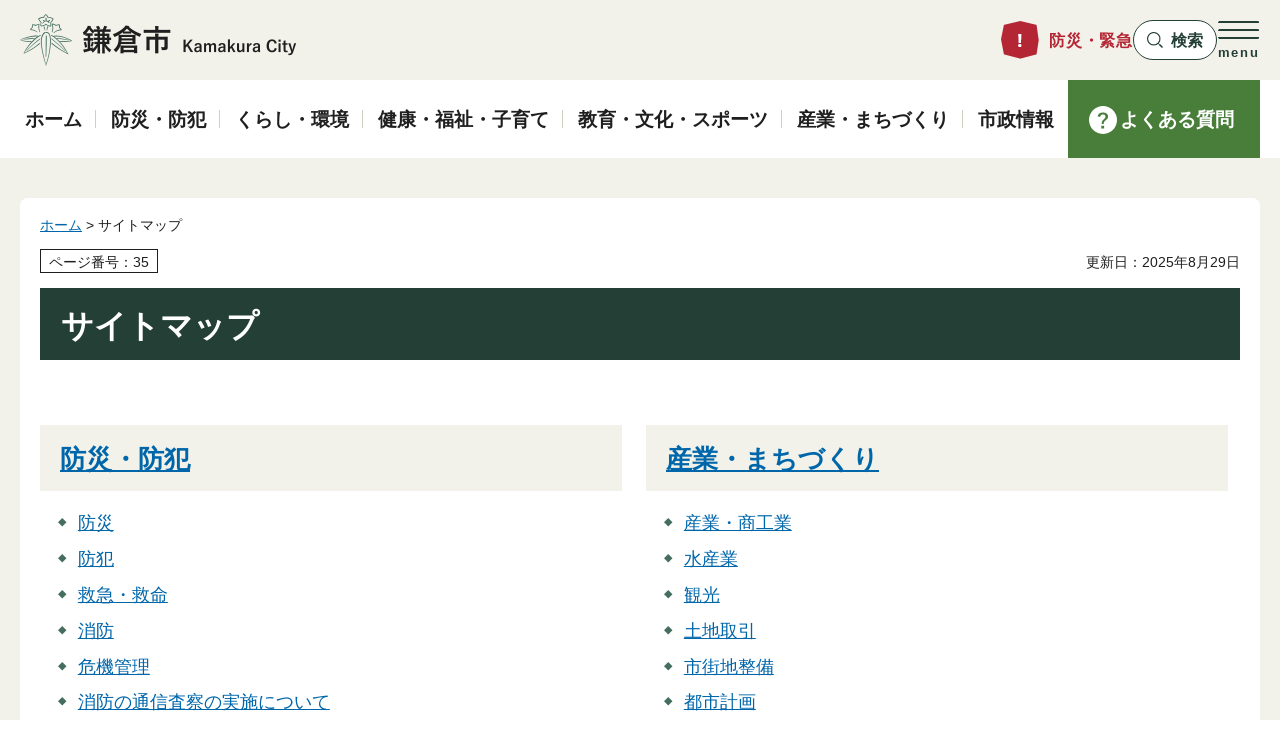

--- FILE ---
content_type: text/html
request_url: https://www.city.kamakura.kanagawa.jp/sitemap.html
body_size: 6266
content:
<?xml version="1.0" encoding="utf-8"?>
<!DOCTYPE html PUBLIC "-//W3C//DTD XHTML 1.0 Transitional//EN" "http://www.w3.org/TR/xhtml1/DTD/xhtml1-transitional.dtd">
<html xmlns="http://www.w3.org/1999/xhtml" lang="ja" xml:lang="ja">
<head>
<meta http-equiv="Content-Type" content="text/html; charset=utf-8" />
<meta http-equiv="Content-Style-Type" content="text/css" />
<meta http-equiv="Content-Script-Type" content="text/javascript" />

<title>鎌倉市／サイトマップ</title>

<meta property="og:title" content="サイトマップ" />
<meta property="og:type" content="article" />
<meta property="og:description" content="" />
<meta property="og:url" content="https://www.city.kamakura.kanagawa.jp/sitemap.html" />
<meta property="og:image" content="https://www.city.kamakura.kanagawa.jp/shared/site_rn/images/sns/logo.png" />
<meta property="og:site_name" content="鎌倉市" />
<meta property="og:locale" content="ja_JP" />
<meta name="page_id" content="35" />
<meta name="author" content="鎌倉市" />
<meta name="viewport" content="width=device-width, maximum-scale=3.0" />
<meta name="format-detection" content="telephone=no" />
<link href="/shared/site_rn/style/default.css" rel="stylesheet" type="text/css" media="all" />
<link href="/shared/site_rn/style/layout.css" rel="stylesheet" type="text/css" media="all" />
<link href="/shared/templates/free_rn/style/edit.css" rel="stylesheet" type="text/css" media="all" />
<link href="/shared/site_rn/style/tablet.css" rel="stylesheet" media="only screen and (min-width : 801px) and (max-width : 1240px)" type="text/css" class="mc_css" />
<link href="/shared/templates/free_rn/style/edit_tb.css" rel="stylesheet" media="only screen and (min-width : 801px) and (max-width : 1240px)" type="text/css" class="mc_css" />
<link href="/shared/site_rn/style/smartphone.css" rel="stylesheet" media="only screen and (max-width : 800px)" type="text/css" class="mc_css" />
<link href="/shared/templates/free_rn/style/edit_sp.css" rel="stylesheet" media="only screen and (max-width : 800px)" type="text/css" class="mc_css" />
<link href="/shared/site_rn/images/favicon/favicon.ico" rel="icon" />
<link href="/shared/site_rn/images/favicon/apple-touch-icon-precomposed.png" rel="apple-touch-icon-precomposed" />
<script type="text/javascript" src="/shared/site_rn/js/jquery.js"></script>
<script type="text/javascript" src="/shared/site_rn/js/setting.js"></script>
<script type="text/javascript" src="/shared/site_rn/js/readspeaker.js"></script>
<script type="text/javascript" src="/shared/site_rn/js/ga.js"></script>




</head>
<body class="format_free no_javascript">
<script type="text/javascript" src="/shared/site_rn/js/init.js"></script>
<div id="tmp_wrapper">
<noscript>
<p>このサイトではJavaScriptを使用したコンテンツ・機能を提供しています。JavaScriptを有効にするとご利用いただけます。</p>
</noscript>
<p><a href="#tmp_honbun" class="skip">本文へスキップします。</a></p>

<div id="tmp_header">
<div class="container">
<div class="header_inner">
<div id="tmp_hlogo">
<p><a href="/index.html"><span>鎌倉市</span></a></p>
</div>
<div id="tmp_hnavi_s">
<ul>
	<li id="tmp_hnavi_lmenu"><a href="/bousai-kinkyu.html"><span>防災・緊急</span></a></li>
	<li id="tmp_hnavi_mmenu"><a href="javascript:void(0)"><span>検索</span></a>
	<div id="tmp_sma_mmenu" class="wrap_sma_sch">
	<div class="container">
	<div class="search_filter_wrap">&nbsp;</div>
	<p class="close_btn"><a href="javascript:void(0);"><span>閉じる</span></a></p>
	</div>
	</div>
	</li>
	<li id="tmp_hnavi_rmenu"><a href="javascript:void(0)"><span lang="en">menu</span></a>
	<div id="tmp_sma_rmenu" class="wrap_sma_sch">
	<div class="container">
	<p lang="en" class="menu_ttl">Menu</p>
	<div class="sma_rmenu_cnt">
	<div class="rmenu_inner">
	<div class="memu_language">
	<p lang="en" class="menu_head">Language：</p>
	<olang>
	<ul class="language_list">
		<li><a href="https://www15.j-server.com/LUCKAMAKUR/ns/w3/jaen/https://www.city.kamakura.kanagawa.jp/sitemap.html" lang="en">English</a></li>
		<li><a href="https://www15.j-server.com/LUCKAMAKUR/ns/w3/jazh/https://www.city.kamakura.kanagawa.jp/sitemap.html" lang="zh-CN">简体中文</a></li>
		<li><a href="https://www15.j-server.com/LUCKAMAKUR/ns/w3/jako/https://www.city.kamakura.kanagawa.jp/sitemap.html" lang="ko">한글어</a></li>
		<li><a href="https://www.city.kamakura.kanagawa.jp/sitemap.html">日本語</a></li>
	</ul>
	</olang></div>
	<div id="tmp_means">
	<div class="memu_means_cnt">
	<div class="speaker_box">
	<p class="menu_head">音声読み上げ：</p>
	<p class="speaker_func"><a accesskey="L" href="//app-eas.readspeaker.com/cgi-bin/rsent?customerid=7874&amp;lang=ja_jp&amp;readid=tmp_contents,tmp_update&amp;url=" onclick="readpage(this.href, 'xp1'); return false;" rel="nofollow" class="rs_href">読み上げ</a></p>
	</div>
	<div id="tmp_color" class="setting_color changestyle_area">
	<p class="color_ttl">色合い：</p>
	<ul class="list_color">
		<li><a href="javascript:void(0);" id="tmp_color_black" title="黒地に黄色" class="changestyle">黒色</a></li>
		<li><a href="javascript:void(0);" id="tmp_color_yellow" title="黄色地に黒" class="changestyle">黄色</a></li>
		<li><a href="javascript:void(0);" id="tmp_color_blue" title="青地に黄色" class="changestyle">紺色</a></li>
		<li><a href="javascript:void(0);" id="tmp_color_default" title="標準" class="changestyle">標準</a></li>
	</ul>
	</div>
	<div id="tmp_fsize" class="setting_fontsize changestyle_area">
	<p class="fontsize_ttl">文字サイズ：</p>
	<ul class="list_fontsize">
		<li><a href="javascript:void(0);" class="text_size_up">拡大</a></li>
		<li><a href="javascript:void(0);" id="tmp_fsize_default" class="text_size_normal">標準</a></li>
	</ul>
	</div>
	</div>
	</div>
	</div>
	</div>
	<p class="close_btn"><a href="javascript:void(0);"><span>閉じる</span></a></p>
	</div>
	</div>
	</li>
</ul>
</div>
</div>
</div>
</div>


<div id="tmp_gnavi">
<div class="container">
<div class="gnavi">
<ul>
	<li class="glist1"><a href="/index.html"><span>ホーム</span></a></li>
	<li class="glist2"><a href="/bousai/index.html"><span>防災・防犯</span></a></li>
	<li class="glist3"><a href="/kurashi/index.html"><span>くらし・環境</span></a></li>
	<li class="glist4"><a href="/kenkou/index.html"><span>健康・福祉・子育て</span></a></li>
	<li class="glist5"><a href="/kyouiku/index.html"><span>教育・文化・スポーツ</span></a></li>
	<li class="glist6"><a href="/sangyou_machi/index.html"><span>産業・まちづくり</span></a></li>
	<li class="glist7"><a href="/shisei/index.html"><span>市政情報</span></a></li>
</ul>
<p class="faq_link"><a href="/qa/index.html"><span>よくある質問</span></a></p>
</div>
</div>
</div>

<div id="tmp_wrap_main" class="column_cnt">
<div class="container">
<div id="tmp_main">
<div class="col_main">
<div id="tmp_wrap_contents">
<div id="tmp_pankuzu">
<p><a href="/index.html">ホーム</a> &gt; サイトマップ</p>
</div>
<div id="tmp_wrap_custom_update">
<div id="tmp_custom_update">

<p id="tmp_pageid">ページ番号：35</p>
<p id="tmp_update">更新日：2025年8月29日</p>

</div>
</div>
<p id="tmp_honbun" class="skip">ここから本文です。</p>
<div id="xp1" class="rs_preserve rs_skip rs_splitbutton rs_addtools rs_exp"></div>
<div id="tmp_contents">
<h1>サイトマップ</h1>
<div id="tmp_sitemap_area">
<div class="col2">
			<div class="col2L"><div class="box_sitemap">
<h2><a href="/bousai/index.html">防災・防犯</a></h2>
<ul>
<li><a href="/bousai/bousai/index.html">防災</a></li>
<li><a href="/bousai/bouhan/index.html">防犯</a></li>
<li><a href="/bousai/kyuukyuu/index.html">救急・救命</a></li>
<li><a href="/bousai/shoubou/index.html">消防</a></li>
<li><a href="/bousai/kikikanri/index.html">危機管理</a></li>
<li><a href="/fd-yobou/tuushin.html">消防の通信査察の実施について</a></li>
</ul>
</div>
<div class="box_sitemap">
<h2><a href="/kurashi/index.html">くらし・環境</a></h2>
<ul>
<li><a href="/kurashi/koseki/index.html">戸籍・住民の手続き</a></li>
<li><a href="/kurashi/zeikin/index.html">税金</a></li>
<li><a href="/kurashi/shuushoku/index.html">就職・雇用</a></li>
<li><a href="/kurashi/suidou/index.html">上下水道</a></li>
<li><a href="/shoukou/omise2006/omise.html">商店街へ行こう！～かまくらお店紹介ホームページ～</a></li>
<li><a href="/kurashi/soudan/index.html">相談</a></li>
<li><a href="/kurashi/gomi/index.html">ごみ・リサイクル</a></li>
<li><a href="/kurashi/shouhi/index.html">消費生活・エシカル消費</a></li>
<li><a href="/kurashi/sanka/index.html">地域コミュニティ・市民活動</a></li>
<li><a href="/kurashi/seikatsu/index.html">生活環境</a></li>
<li><a href="/kurashi/koutsuu/index.html">交通</a></li>
<li><a href="/kurashi/jinken/index.html">人権・男女共同参画</a></li>
<li><a href="/kurashi/doubutsu/index.html">ペット・動物</a></li>
<li><a href="/kurashi/juutaku/index.html">住宅</a></li>
</ul>
</div>
<div class="box_sitemap">
<h2><a href="/kenkou/index.html">健康・福祉・子育て</a></h2>
<ul>
<li><a href="/kenkou/kenkou/index.html">健康・医療</a></li>
<li><a href="/kenkou/hoken/index.html">保険・年金</a></li>
<li><a href="/kenkou/fukushi/index.html">福祉</a></li>
<li><a href="/kenkou/ninshin/index.html">妊娠・出産</a></li>
<li><a href="/kenkou/kosodate/index.html">子育て</a></li>
<li><a href="/kenkou/shokuiku/index.html">食育</a></li>
<li><a href="/chikyo/soudanitiran.html">かまくらサポートリスト（お困りごと相談先一覧）</a></li>
<li><a href="/kenkou/kenkou/josei/index.html">助成</a></li>
</ul>
</div>
<div class="box_sitemap">
<h2><a href="/kyouiku/index.html">教育・文化・スポーツ</a></h2>
<ul>
<li><a href="/kyouiku/kyouiku/index.html">学校教育</a></li>
<li><a href="/kyouiku/sports/index.html">スポーツ</a></li>
<li><a href="/kyouiku/shougai/index.html">生涯学習</a></li>
<li><a href="/kyouiku/heiwa/index.html">平和</a></li>
<li><a href="/kyouiku/kokusai/index.html">国際・都市提携</a></li>
<li><a href="/kyouiku/kyouiku/seishounen/index.html">青少年育成</a></li>
<li><a href="/kyouiku/bunka/index.html">文化・文化財</a></li>
<li><a href="/kyouiku/jigyou/index.html">振興事業</a></li>
</ul>
</div>
</div>
			<div class="col2R"><div class="box_sitemap">
<h2><a href="/sangyou_machi/index.html">産業・まちづくり</a></h2>
<ul>
<li><a href="/sangyou_machi/shoukou/index.html">産業・商工業</a></li>
<li><a href="/sangyou_machi/suisangyou/index.html">水産業</a></li>
<li><a href="/sangyou_machi/kankou/index.html">観光</a></li>
<li><a href="/sangyou_machi/tochitorihiki/index.html">土地取引</a></li>
<li><a href="/sangyou_machi/shigaichiseibi/index.html">市街地整備</a></li>
<li><a href="/sangyou_machi/toshikeikaku/index.html">都市計画</a></li>
<li><a href="/sangyou_machi/douro/index.html">道路</a></li>
<li><a href="/sangyou_machi/kenchikubutsu/index.html">建築物</a></li>
<li><a href="/sangyou_machi/keikan/index.html">景観・風致</a></li>
<li><a href="/sangyou_machi/ryokuchihozen/index.html">緑地保全・緑化推進</a></li>
<li><a href="/sangyou_machi/kouen/index.html">公園・緑地</a></li>
<li><a href="/sangyou_machi/nougyou/index.html">農業</a></li>
<li><a href="/sangyou_machi/kaihatsukoui/index.html">開発行為</a></li>
<li><a href="/sangyou_machi/rekishi_machi/index.html">歴史まちづくり</a></li>
<li><a href="/sangyou_machi/sangyoushinkou/index.html">創業・企業支援</a></li>
<li><a href="/sangyou/index.html">水産業・農業</a></li>
<li><a href="/machidukuri/index.html">まちづくり</a></li>
<li><a href="/sangyou_machi/toshiseibi/index.html">都市整備</a></li>
<li><a href="/keikan/index.html">都市景観</a></li>
</ul>
</div>
<div class="box_sitemap">
<h2><a href="/shisei/index.html">市政情報</a></h2>
<ul>
<li><a href="/shisei/shisaku/index.html">施策・計画</a></li>
<li><a href="/shisei/gyouseikaikaku/index.html">行財政改革</a></li>
<li><a href="/shisei/gyouseihyouka/index.html">行政評価</a></li>
<li><a href="/shisei/toukei/index.html">統計</a></li>
<li><a href="/shisei/jouhouseisaku/index.html">情報政策</a></li>
<li><a href="/shisei/chousakenkyu/index.html">政策に関する調査・研究</a></li>
<li><a href="/shisei/shisaku/index_02.html">国・県の施策</a></li>
<li><a href="/shisei/senkyo/index.html">選挙</a></li>
<li><a href="/shisei/gikai/index.html">議会</a></li>
<li><a href="/shisei/boshuu/index.html">募集</a></li>
<li><a href="/shisei/kouhou/index.html">広報</a></li>
<li><a href="/shisei/kouchou/index.html">広聴</a></li>
<li><a href="/shisei/yosan/index.html">予算・財政</a></li>
<li><a href="/shisei/kansa/index.html">監査</a></li>
<li><a href="/shisei/nyuusatsu/index.html">入札・契約</a></li>
<li><a href="/shisei/jouhoukoukai/index.html">情報公開・オープンデータ・文書</a></li>
<li><a href="/shisei/kokuji/index.html">告示・公告</a></li>
<li><a href="/shisei/kifu/index.html">寄付</a></li>
<li><a href="/shisei/kouen/index.html">後援・表彰・式典</a></li>
<li><a href="/shisei/jinji/index.html">人事・給与</a></li>
<li><a href="/gyousei/shinseisho/index.html">申請書等ダウンロードサービス</a></li>
<li><a href="/shisei/shingikai/index.html">審議会・協議会・委員会</a></li>
<li><a href="/shisei/about_kamakura/index.html">鎌倉市について</a></li>
</ul>
</div>
</div>
</div>
</div>
<h2>その他</h2>
<div class="col2">
			<div class="col2L">
			<ul>
				<li><a href="https://www.city.kamakura.kanagawa.jp/cgi-bin/event_cal_multi/calendar.cgi">イベントカレンダー</a></li>
				<li><a href="/hikkoshi/index.html">引越し</a></li>
				<li><a href="/oshirase/index.html">お知らせ</a></li>
				<li><a href="/link/index.html">リンク集</a></li>
				<li><a href="/qa/index.html">よくある質問</a></li>
				<li><a href="https://rarara.kcn-net.org/index.html">譲ります・譲ってください(外部サイトへリンク)</a></li>
			</ul>
			</div>
			<div class="col2R">
			<ul>
				<li><a href="/ac/index.html">色合いの変更</a></li>
				<li><a href="/otoiawase/index.html">お問い合わせ</a></li>
				<li><a href="/kouhou/menseki.html">鎌倉市ホームページへのリンクについて</a></li>
			</ul>
			</div>
</div>

</div>
<div id="tmp_inquiry">
<div id="tmp_inquiry_ttl">
<h2>お問い合わせ</h2>
</div>
<div id="tmp_inquiry_cnt">
<div class="inquiry_parts">
<p>
所属課室：共生共創部広報課広報担当</p>
<p>鎌倉市御成町18-10&nbsp;本庁舎2階</p>
<p>電話番号：0467-61-3867</p>
<p class="inq_mail">メール：<a href="mailto:koho&#64;city.kamakura.kanagawa.jp">koho&#64;city.kamakura.kanagawa.jp</a></p>
</div>
</div>
</div>


</div>
</div>
</div>
</div>
</div>

<div id="tmp_footer">
<div class="footer_fnavi">
<div class="container">
<ul class="fnavi">
	<li><a href="/kouhou/menseki.html">ホームページについて</a></li>
	<li><a href="/kouhou/copyright.html">著作権・免責事項</a></li>
	<li><a href="/kouhou/web_accessibility.html">ウェブアクセシビリティに関する基本方針</a></li>
	<li><a href="/sitemap.html">サイトマップ</a></li>
</ul>
</div>
</div>
<div class="footer_main">
<div class="container">
<div class="footer_inner">
<div class="footer_cnt">
<p class="logo"><span>鎌倉市役所</span></p>
<address>
<p>法人番号：3000020142042</p>
<p>〒248-8686 鎌倉市御成町18-10</p>
<p>電話番号：0467-23-3000（代表） ファクス番号：0467-23-8700</p>
<p>開庁日時：平日8時30分から17時00分まで（12月29日から1月3日は閉庁）</p>
</address>
</div>
<div class="footer_link">
<ul>
	<li><a href="/otoiawase/index.html">お問い合わせ</a></li>
	<li><a href="/shisei/madoguchiannai/index.html">窓口案内</a></li>
	<li><a href="/shisei/choushaannai/floor.html">フロアガイド</a></li>
</ul>
</div>
</div>
</div>
</div>
<div class="pnavi_footer">
<div class="container">
<div class="pnavi">
<p class="ptop"><a href="#tmp_header" lang="en">TOP</a></p>
</div>
</div>
</div>
<div class="footer_copyright">
<p lang="en" class="copyright">Copyright(C) Kamakura City All Rights Reserved.</p>
</div>
</div>

</div>
<script type="text/javascript" src="/shared/site_rn/js/function.js"></script>
<script type="text/javascript" src="/shared/site_rn/js/main.js"></script>
</body>
</html>


--- FILE ---
content_type: text/css
request_url: https://www.city.kamakura.kanagawa.jp/shared/templates/free_rn/style/edit.css
body_size: 11298
content:
@charset "utf-8";

#tmp_contents h1 {
	margin:0 0 0.8em;
	padding: 18px 21px 13px;
	color: #FFFFFF;
	background-color: #233F36;
	font-size: 177.8%;
	font-weight: bold;
	line-height: 1.3;
	clear:both; /* Do not edit */
}
#tmp_contents h2,
#tmp_contents h3,
#tmp_contents h4,
#tmp_contents h5,
#tmp_contents h6 {
	margin: 1.5em 0 0.8em;
	font-weight: bold;
	clear:both; /* Do not edit */
}
#tmp_contents h2 {
	padding: 15px 20px 13px;
	color: inherit;
	background-color: #F2F2EA;
	font-size: 144.4%;
	line-height: 1.5;
}
#tmp_contents h3 {
	margin-top: 1.1em;
	margin-bottom: 0.9em;
	padding: 0 21px 3px;
	font-size: 133.3%;
	line-height: 1.7;
	position: relative;
}
#tmp_contents h3:after {
	content: '';
	display: block;
	width: 100%;
	height: 3px;
	border-radius: 2px;
	background-color: #456E60;
	position: absolute;
	left: 0;
	bottom: 0;
}
#tmp_contents h4 {
	margin-top: 1.6em;
	padding: 2px 0 0 21px;
	font-size: 122.2%;
	position: relative;
}
#tmp_contents h4:after {
	content: '';
	display: block;
	width: 3px;
	border-radius: 2px;
	background-color: #456E60;
	position: absolute;
	left: 0;
	top: 0;
	bottom: 0;
}
#tmp_contents h5 {
	margin-top: 1.3em;
	margin-bottom: 0.7em;
	font-size: 111.1%;
}
#tmp_contents h6 {
	font-size: 100%;
}
#tmp_contents table {
	word-break: break-all;
}
#tmp_contents p {
	margin:0 0 0.7em 0; /* Do not edit */
	line-height: 1.8;
}
#tmp_contents ul {
	margin: 0 0 1em 2.1em; /* Do not edit */
	list-style-image:url(/shared/site_rn/images/icon/list_icon.gif); /* Do not edit */
}
#tmp_contents ol {
	margin:0 0 1em 3.2em; /* Do not edit */
	list-style-image:none; /* Do not edit */
}
#tmp_contents ul li,
#tmp_contents ol li {
	margin: 0 0 0.6em; /* Do not edit */
}
#tmp_contents ul ul,
#tmp_contents ul ol,
#tmp_contents ol ul,
#tmp_contents ol ol {
	margin:0.3em 0 0 1.5em; /* Do not edit */
}
#tmp_contents hr {
	margin: 1em 0 1.3em;
	height:1px; /* Do not edit */
	color:#CFD1C0; /* Do not edit */
	background-color:#CFD1C0; /* Do not edit */
	border:none; /* Do not edit */
	clear:both; /* Do not edit */
}
/* ==================================================
parts
================================================== */
/* col
================================================== */
#tmp_contents .col2 img,
#tmp_contents .col3 img {
	max-width: 100%;
	height: auto;
}
/* underline
================================================== */
#tmp_contents .txt_marker {
	background-image: -webkit-linear-gradient(top, #F1DB80 0%, #F1DB80 calc(100% - 3px), transparent calc(100% - 3px) );
	background-image: -moz-linear-gradient(top, #F1DB80 0%, #F1DB80 calc(100% - 3px), transparent calc(100% - 3px) );
	background-image: -o-linear-gradient(top, #F1DB80 0%, #F1DB80 calc(100% - 3px), transparent calc(100% - 3px) );
	background-image: linear-gradient(to bottom, #F1DB80 0%, #F1DB80 calc(100% - 3px), transparent calc(100% - 3px) );
    background-size:  100% 36%;
    background-position: 0 100%;
    background-repeat: no-repeat;
}
/* img_cap
================================================== */
table.img_cap {
	margin:0 0 0.3em;
	border-collapse:collapse;
	border-spacing:0;
}
table.img_cap td {
	padding:0;
}
div.img_cap {
	margin:0 0 0.3em;
}
div.img_cap img {
	margin:0 !important;
}
div.img_cap img,
table.img_cap {
	vertical-align: top;
}
#tmp_contents table.img_cap td > p:first-child,
#tmp_contents div.img_cap > p:first-child {
	margin-bottom: 0.1em;
}
/* outline
================================================== */
#tmp_contents .outline {
	margin: 0 0 2.1em; /* Do not edit */
	border: 1px solid #60A84E;
	clear:both; /* Do not edit */
}
#tmp_contents table.outline {
	width:100%; /* Do not edit */
	border-collapse:collapse; /* Do not edit */
	border-spacing:0; /* Do not edit */
}
#tmp_contents table.outline td {
	padding: 13px 19px 9px;
	color:inherit;
	background-color:#ECF6ED;
}
#tmp_contents div.outline {
	padding: 13px 19px 9px;
	color:inherit;
	background-color: #ECF6ED;
}
#tmp_contents .outline ul {
	margin-left:24px; /* Do not edit */
}
#tmp_contents .outline ol {
	margin-left:24px; /* Do not edit */
}
#tmp_contents .outline ul ul,
#tmp_contents .outline ul ol,
#tmp_contents .outline ol ul,
#tmp_contents .outline ol ol {
	margin:0.3em 0 0 24px; /* Do not edit */
}
#tmp_contents .outline p:last-child {
	margin-bottom:0;
}
/* box_btn
================================================== */
#tmp_contents ul.box_btn {
	margin: 0 0 2.2em; /* Do not edit */
	padding:0;
	list-style:none;
	list-style-image:none;
}
#tmp_contents ul.box_btn li {
	margin: 0 0 40px;
	padding: 13px 18px 11px;
	background-color: #F2F2EA;
	color:#233F36;
	font-size: 111.1%;
	font-weight: bold;
	border:2px solid #233F36;
	border-radius: 4px;
}
#tmp_contents ul.box_btn a{
	display: block;
	margin: -13px -18px -11px;
	padding: 13px 18px 11px 33px;
	color: inherit;
	background: transparent url(/shared/site_rn/images/icon/icon_arrow_green.png) no-repeat 18px 22px;
	background-size: 6px auto;
	text-decoration: none;
	transition: background-image 0.3s ease-in-out, background-color 0.3s ease-in-out, color 0.3s ease-in-out;
}
#tmp_contents ul.box_btn a:hover {
	text-decoration: underline;
	background-color: #456E60;
	color: #FFFFFF;
	background-image: url(/shared/site_rn/images/icon/icon_arrow_wh.png);
}
#tmp_contents ul.box_btn a:focus-visible{
	text-decoration: underline;
}
/* box_info
================================================== */
#tmp_contents .box_info {
	margin: 1.8em 0 2.8em; /* Do not edit */
	box-shadow: 0 3px 6px rgba(0, 0, 0, 0.16);
	overflow: hidden;
	clear:both; /* Do not edit */
}
#tmp_contents table.box_info {
	width:100%; /* Do not edit */
	border-collapse:collapse; /* Do not edit */
	border-spacing:0; /* Do not edit */
}
#tmp_contents div.box_info {
	border-radius: 8px;
}
#tmp_contents .box_info .box_info_ttl {
	padding: 13px 20px 10px;
	font-size: 111.1%;
	font-weight: bold;
	color: inherit;
	background-color: #ECF6ED;
	border: 1px solid #60A84E;
}
#tmp_contents div.box_info .box_info_ttl {
	border-radius: 8px 8px 0 0;
}
#tmp_contents .box_info .box_info_ttl p {
	margin-bottom:0; /* Do not edit */
}
#tmp_contents .box_info .box_info_cnt {
	padding: 16px 20px 13px;
	color: #1F1F1F;
	background-color: #FFFFFF;
}
#tmp_contents div.box_info .box_info_cnt {
	border-radius: 0 0 8px 8px;
}
#tmp_contents .box_info ul {
	list-style-image: url(/shared/site_rn/images/icon/list_icon_lgreen.gif);
	margin-bottom:0.8em; /* Do not edit */
	margin-left:24px; /* Do not edit */
}
#tmp_contents .box_info ol {
	margin-bottom:0.8em; /* Do not edit */
	margin-left:24px; /* Do not edit */
}
#tmp_contents .box_info ul ul,
#tmp_contents .box_info ul ol,
#tmp_contents .box_info ol ul,
#tmp_contents .box_info ol ol {
	margin:0.3em 0 0 24px; /* Do not edit */
}
/* box_link
================================================== */
#tmp_contents .box_link {
	margin: 1.8em 0 2.8em; /* Do not edit */
	box-shadow: 0 3px 6px rgba(0, 0, 0, 0.16);
	overflow: hidden;
	clear:both; /* Do not edit */
}
#tmp_contents table.box_link {
	width:100%; /* Do not edit */
	border-collapse:collapse; /* Do not edit */
	border-spacing:0; /* Do not edit */
}
#tmp_contents div.box_link {
	border-radius: 8px;
}
#tmp_contents .box_link .box_link_ttl {
	padding: 13px 20px 10px;
	font-size: 111.1%;
	font-weight: bold;
	color: inherit;
	background-color: #E9F5F8;
	border: 1px solid #0066AA;
}
#tmp_contents div.box_link .box_link_ttl {
	border-radius: 8px 8px 0 0;
}
#tmp_contents .box_link .box_link_ttl p {
	margin-bottom:0; /* Do not edit */
}
#tmp_contents .box_link .box_link_cnt {
	padding: 16px 20px 13px;
	color: #1F1F1F;
	background-color: #FFFFFF;
}
#tmp_contents div.box_link .box_link_cnt {
	border-radius: 0 0 8px 8px;
}
#tmp_contents .box_link ul {
	margin-bottom:0.8em; /* Do not edit */
	margin-left: 0; /* Do not edit */
	list-style: none;
}
#tmp_contents .box_link ol {
	margin-bottom:0.8em; /* Do not edit */
	margin-left:24px; /* Do not edit */
}
#tmp_contents .box_link ul ul,
#tmp_contents .box_link ul ol,
#tmp_contents .box_link ol ul,
#tmp_contents .box_link ol ol {
	margin:0.3em 0 0 24px; /* Do not edit */
}
#tmp_contents .box_link ul li,
#tmp_contents .box_link ol li {
	margin-bottom: 0.7em;
}
#tmp_contents .box_link ul li {
	margin-bottom: 0.7em;
	padding-left: 26px;
	background: url(/shared/site_rn/images/icon/arrow_dark_blue.png) no-repeat left 6px;
}

/* box_menu
================================================== */
#tmp_contents .box_menu {
	margin:0 0 0.8em; /* Do not edit */
	clear:both; /* Do not edit */
}
#tmp_contents table.box_menu {
	width:100%; /* Do not edit */
	border-collapse:collapse; /* Do not edit */
	border-spacing:0; /* Do not edit */
}
#tmp_contents .box_menu h2 {
	margin:0 0 0.8em;
	padding:0;
	color:inherit;
	font-size:100%;
	background:none;
	border:none;
}
#tmp_contents .box_menu_ttl {
	padding: 9px 18px 7px;
	background-color: #F2F2EA;
	color:#233F36;
	font-size: 111.1%;
	font-weight: bold;
	border:2px solid #233F36;
	border-radius: 4px;
}
#tmp_contents .box_menu_ttl p {
	margin-bottom: 0;
}
#tmp_contents .box_menu_ttl a {
	display: block;
	margin: -9px -18px -7px;
	padding: 9px 18px 7px 33px;
	color: inherit;
	background: transparent url(/shared/site_rn/images/icon/icon_arrow_green.png) no-repeat 18px 22px;
	background-size: 6px auto;
	text-decoration: none;
	transition: background-image 0.3s ease-in-out, background-color 0.3s ease-in-out, color 0.3s ease-in-out;
}
#tmp_contents .box_menu_ttl a:hover {
	text-decoration: underline;
	background-color: #456E60;
	color: #FFFFFF;
	background-image: url(/shared/site_rn/images/icon/icon_arrow_wh.png);
}
#tmp_contents .box_menu_ttl a:focus-visible {
	text-decoration: underline;
}
#tmp_contents .box_menu_cnt {
	padding-top: 23px;
}
#tmp_contents .box_menu ul {
	margin-bottom:0.8em; /* Do not edit */
	margin-left:20px; /* Do not edit */
	list-style: none;
}
#tmp_contents .box_menu ol {
	margin-bottom:0.8em; /* Do not edit */
	margin-left:24px; /* Do not edit */
}
#tmp_contents .box_menu ul ul,
#tmp_contents .box_menu ul ol,
#tmp_contents .box_menu ol ul,
#tmp_contents .box_menu ol ol {
	margin:0.3em 0 0 24px; /* Do not edit */
}
#tmp_contents .box_menu ul li {
	margin-bottom: 0.7em;
	padding-left: 26px;
	background: url(/shared/site_rn/images/icon/arrow_green.png) no-repeat left 6px;
	background-size: 16px auto;
}

/* box_news
================================================== */
#tmp_news{
	margin-bottom: 40px;
}
table#tmp_news {
    width: 100%;
	border-spacing: 0;
	border-collapse: separate;
}
#tmp_news_ttl {
    padding: 8px 18px 7px;
	font-size: 111.1%;
    color: #ffffff;
	background-color: #456E60;
    font-weight: bold;
	border-radius: 8px 8px 0 0;
}
#tmp_news_ttl > p{
	margin-bottom: 0;
}
#tmp_news_cnt{
	padding: 26px 29px 13px;
	border: 1px solid #456E60;
	border-top: none;
	border-radius: 0 0 8px 8px;
}
#tmp_contents #tmp_news ul{
	list-style: none;
	margin: 0;
}
#tmp_contents #tmp_news_cnt ul li {
    margin-bottom: 0.7em;
    padding-left: 26px;
    background: url(/shared/site_rn/images/icon/arrow_green.png) no-repeat left 5px;
	background-size: 16px auto;
}
/* datatable
   enquete_table
================================================== */
#tmp_contents table.datatable,
#tmp_contents table.enquete_table {
	margin: 0 0 2.2em; /* Do not edit */
	color:inherit;
	background-color: #FFFFFF;
	border-collapse:collapse; /* Do not edit */
	border-spacing:0; /* Do not edit */
	border: 1px solid #CFD1C0;
	word-break: break-all;
	line-height: 1.8;
}
#tmp_contents table.datatable th,
#tmp_contents table.enquete_table th {
	padding: 13px 19px 11px;
	color:inherit;
	background-color:#ECF6ED;
	border:1px solid #CFD1C0;
}
#tmp_contents table.datatable td,
#tmp_contents table.enquete_table td {
	padding: 13px 13px 11px;
	border:1px solid #CFD1C0;
}
#tmp_contents table.datatable caption,
#tmp_contents table.enquete_table caption {
	padding:0 0 0.5em; /* Do not edit */
	font-weight:bold; /* Do not edit */
	text-align:left; /* Do not edit */
}
#tmp_contents table.datatable p {
	margin:0; /* Do not edit */
}
#tmp_contents table.datatable ul,
#tmp_contents table.datatable ol,
#tmp_contents table.enquete_table ul,
#tmp_contents table.enquete_table ol {
	margin:0.2em 0 0 24px; /* Do not edit */
}
#tmp_contents table.datatable ul ul,
#tmp_contents table.datatable ul ol,
#tmp_contents table.datatable ol ul,
#tmp_contents table.datatable ol ol,
#tmp_contents table.enquete_table ul ul,
#tmp_contents table.enquete_table ul ol,
#tmp_contents table.enquete_table ol ul,
#tmp_contents table.enquete_table ol ol {
	margin:0.3em 0 0 24px; /* Do not edit */
}
#tmp_contents table.enquete_table {
	width:100%; /* Do not edit */
}
#tmp_contents table.enquete_table th {
	width:20%; /* Do not edit */
}
#tmp_contents table.enquete_table .nes,
#tmp_contents table.enquete_table .memo {
	color:#990000; /* base.css > Styles > .text_red */
	font-weight:normal; /* Do not edit */
	background-color:transparent; /* Do not edit */
}
/* form_btn */
#tmp_contents .enquete_button {
	margin:15px 0; /* Do not edit */
	text-align:center; /* Do not edit */
}
/* bgcolor */
/* ▼▼▼▼▼▼▼▼▼▼▼▼▼▼▼▼▼▼▼▼▼▼▼▼▼ */
/* 構築シートによって種類増減 */
#tmp_contents table.datatable table th.bg_red {
	color:inherit;
	background-color:#FCDCDC; /* デザインによって変更 */
}
#tmp_contents table.datatable table th.bg_pink {
	color:inherit;
	background-color:#FCDCDC; /* デザインによって変更 */
}
#tmp_contents table.datatable table th.bg_light_blue {
	color:inherit;
	background-color:#D3E8EF; /* デザインによって変更 */
}
#tmp_contents table.datatable table th.bg_yellow {
	color:inherit;
	background-color:#FFFAD5; /* デザインによって変更 */
}
#tmp_contents table.datatable table th.bg_gray {
	color:inherit;
	background-color:#E9E9E9; /* デザインによって変更 */
}
/* ▲▲▲▲▲▲▲▲▲▲▲▲▲▲▲▲▲▲▲▲▲▲▲▲▲ */

/* nest-datatable
================================================== */
#tmp_contents table.datatable table,
#tmp_contents table.enquete_table table {
	border:none; /* Do not edit */
}
#tmp_contents table.datatable table th,
#tmp_contents table.enquete_table table th {
	color:inherit; /* Do not edit */
	background-color:transparent; /* Do not edit */
	border:none; /* Do not edit */
}
#tmp_contents table.datatable table td,
#tmp_contents table.enquete_table table td {
	border:none; /* Do not edit */
}
#tmp_contents table.datatable table.datatable {
	border:1px solid #AABBCC; /* = table.datatable */
}
#tmp_contents table.datatable table.datatable th {
	color:inherit; /* Do not edit */
	background-color:#DDEEFF; /* = table.datatable th */
	border:1px solid #AABBCC; /* = table.datatable th */
}
#tmp_contents table.datatable table.datatable td {
	border:1px solid #AABBCC; /* = table.datatable td */
}

/* ==================================================
contents
================================================== */
#tmp_wrap_main {
	padding: 40px 0 80px;
}
#tmp_wrap_contents {
	padding: 16px 20px 20px;
	color: inherit;
	background-color: #ffffff;
	border-radius: 8px;
}
.custom_idx #tmp_wrap_contents {
	padding-left: 20px;
	padding-right: 20px;
}
/* notice_table */
#tmp_contents .notice_table {
	margin: 1.9em 0;
	width: 100%;
	border: 1px solid #487E3A;
	border-spacing: 0;
	border-collapse: collapse;
}
#tmp_contents .notice_table td {
	border: 1px solid #487E3A;
}
#tmp_contents .notice_table .notice_table_ttl {
	color: #FFFFFF;
	background-color: #487E3A;
	padding: 10px 20px 10px;
	font-size: 133.3%;
	font-weight: bold;
}
#tmp_contents .notice_table .notice_table_cnt {
	padding: 32px 39px 16px;
	color: inherit;
	background-color: #ECF6ED;
}
/* box_anchor */
#tmp_contents .box_anchor {
	margin: 0 0 40px;
	padding: 0 20px;
	width: 100%;
	border: 1px solid #456E60;
	border-spacing: 0;
	border-collapse: separate;
	border-radius: 8px;
	color: #233F36;
	background-color: #FFFFFF;
	box-shadow: 0 3px 6px rgba(0, 0, 0, 0.16);
}
#tmp_contents .box_anchor_ttl {
	padding: 10px 9px 0;
	background: url(/shared/site_rn/images/icon/repeat_dot.png) repeat-x left bottom;
	font-size: 133.3%;
	font-weight: bold;
}
#tmp_contents .box_anchor_ttl p {
	margin-bottom: 0;
}
#tmp_contents .box_anchor_cnt {
	padding: 17px 0 11px;
}
#tmp_contents .box_anchor ul {
	margin-bottom: 0.8em;
	margin-left: 9px;
	list-style: none;
}
#tmp_contents .box_anchor ul li {
	margin-bottom: 0.7em;
	padding-left: 26px;
	background: url(/shared/site_rn/images/icon/icon_down.png) no-repeat left 4px;
}
#tmp_contents .box_anchor ul li a {
	color: #456E60;
	background-color: transparent;
}
/* ==================================================
custom_kokuhokan
================================================== */
.custom_kokuhokan #tmp_contents h1 {
	color: #FFFFFF;
	background-color: #1f3134;
}
.custom_kokuhokan #tmp_contents h2 {
	color: #1f3134;
	background-color: #bbc779;
}
/* ==================================================
custom_kokuhokan
================================================== */
.custom_rekibun #tmp_contents h1 {
	color: #FFFFFF;
	background-color: #005242;
}
.custom_rekibun #tmp_contents h2 {
	color: #ffffff;
	background-color: #240e03;
}
.custom_kokuhokan #tmp_contents h1 a,
.custom_kokuhokan #tmp_contents h2 a,
.custom_rekibun #tmp_contents h1 a,
.custom_rekibun #tmp_contents h2 a {
	background-color: transparent;
	color: inherit;
}
/* ==================================================
event
================================================== */
#tmp_contents .image_large {
	text-align: center;
	margin:0 0 50px;
}
#tmp_contents .photo_box {
	margin:0 0 50px;
}
#tmp_contents .application_link a {
	display: block;
	padding: 10px;
	border-radius: 50px;
	text-align: center;
	text-decoration: none;
	font-size: 111.11%;
	font-weight: bold;
	color: #ffffff;
	background-color: #456E60;
}
#tmp_contents .relmate_list{
	list-style: none;
	margin-left: 20px;
}
#tmp_contents .relmate_list > li{
	margin-bottom: 13px;
}
#tmp_contents .relmate_list > li > a{
	display: inline-block;
	padding-left: 26px;
    background: url(/shared/site_rn/images/icon/arrow_green.png) no-repeat left 3px;
	background-size: 16px auto;
}
#tmp_contents #tmp_gmap_box{
	margin-bottom: 10px;
	height: 480px;
}

/* ==================================================
custom_event_cal
================================================== */

/* tab
============================== */
#tmp_event_cal_tab {
	clear:both;
}
#tmp_event_cal_tab ul {
	list-style:none;
	list-style-image:none;
	margin:0;
	padding:0 0 0 14px;
}
#tmp_event_cal_tab li {
	float:left;
	width:50%;
	margin-bottom:-1px !important;
	font-weight:bold;
}
#tmp_event_cal_tab li a {
	display:block;
	margin:0 14px 0 0;
	padding:12px 10px 14px 54px;
	color:#446E60;
	background-color:#E6E6E6;
    background-repeat: no-repeat;
	text-decoration:none;
}
#tmp_event_cal_tab li:first-child a {
    background-image: url(/shared/templates/free_rn/images/icon/cal_icon01.png);
    background-position: 13px 7px;
}
#tmp_event_cal_tab li:last-child a {
    background-image: url(/shared/templates/free_rn/images/icon/cal_icon02.png);
    background-position: 13px 13px;
}
#tmp_event_cal_tab .selected a {
	color:#446E60;
    background-color:#F2F2E9;
    border: 1px solid #446E60;
    border-bottom: none;
}
#tmp_event_cal_tab li span {
	display:inline-block;
}

/* event_page_navi
============================== */
/* event_col3 */
#tmp_contents .event_col3 {
	clear:both; /* Do not edit */
	width:100%; /* Do not edit */
}
#tmp_contents .event_col3 .event_col3L,
#tmp_contents .event_col3 .event_col3M,
#tmp_contents .event_col3 .event_col3R {
	display:table; /* Do not edit */
	float:left; /* Do not edit */
	width:38%; /* Do not edit */
}
#tmp_contents .event_col3 .event_col3M {
    width:24%;
}
/* event_page_navi */
#tmp_contents #tmp_event_cal_tab  + .event_page_navi {
    background-color: #F2F2E9;
    border-top: 1px solid #446E60;
}
#tmp_contents .event_page_navi .cal_date {
	line-height:1.4;
    font-size: 92.8%;
	text-align:center;
    margin: 22px 0 0;
}
#tmp_contents .event_page_navi .cal_date .year {
	margin:0 15px 0 0;
	font-size:114%;
}
#tmp_contents .event_page_navi .cal_date .month {
	font-size:161.5%;
}
#tmp_contents .event_page_navi .prev {
	padding:0 12px 0 12px;
	text-align:right;
}
#tmp_contents .event_page_navi .prev a {
	display:inline-block;
	padding:1px 17px 3px 20px !important;
    width: 94px;
    color: inherit;
	background:#F4EBDC url(/shared/templates/free_rn/images/icon/prev_arrow.png) no-repeat 8px center !important;
	font-weight:bold;
    border: 3px solid #FFFFFF;
    text-decoration: none;
    font-size: 92.8%;
}
#tmp_contents .event_page_navi .next a {
	display:inline-block;
	padding:1px 17px 3px 20px !important;
    width: 94px;
    color: inherit;
	background:#F4EBDC url(/shared/templates/free_rn/images/icon/next_arrow.png) no-repeat 76px center !important;
	font-weight:bold;
    border: 3px solid #FFFFFF;
    text-decoration: none;
    font-size: 92.8%;
}
#tmp_contents .event_page_navi .prev,
#tmp_contents .event_page_navi .next {
	padding-top:24px;
}
#tmp_contents .event_page_navi .next {
	text-align:left !important;
}
/* type calendar
============================== */
/* calendar */
#tmp_event_cal_7w {
    background-color: #F2F2E9;
    padding: 14px 12px 1px;
}
#tmp_event_cal_7w .event_cal_7w,
#tmp_event_cal_7w .event_cal_7w tr.cal_th td,
#tmp_event_cal_7w .event_cal_7w tr.cal_week td {
	border-width:1px; /* Do not edit */
	border-style:solid; /* Do not edit */
	border-color:#F2F2E9;
}
#tmp_event_cal_7w .event_cal_7w {
	width:100%;
	max-width: 926px;
	margin:0 auto 15px;
	padding:0;
	border-collapse:separate; /* Do not edit */
	border-spacing:0; /* Do not edit */
	color:inherit;
	background:#FFFFFF url(/shared/templates/free_rn/images/icon/event_cal_7w_bg.gif) repeat left top;
}
/* day of the week */
#tmp_event_cal_7w .event_cal_7w tr.cal_th th {
	border-top:none; /* Do not edit */
	border-right:none; /* Do not edit */
	border-left:none; /* Do not edit */
	font-weight:normal;
}
#tmp_event_cal_7w .event_cal_7w tr.cal_th th p {
	padding:6px 0 3px;
	margin:0 1px 1px 0;
	color:inherit;
	background-color:#EEEEEE;
	text-align:center;
}
#tmp_event_cal_7w .event_cal_7w tr.cal_th th.cal_sun p {
	width:131px;
	color:inherit;
	background-color:#FAD2C5;
}
#tmp_event_cal_7w .event_cal_7w tr.cal_th th.cal_mon p {
	width:131px;
}
#tmp_event_cal_7w .event_cal_7w tr.cal_th th.cal_tue p {
	width:131px;
}
#tmp_event_cal_7w .event_cal_7w tr.cal_th th.cal_wed p {
	width:131px;
}
#tmp_event_cal_7w .event_cal_7w tr.cal_th th.cal_thu p {
	width:131px;
}
#tmp_event_cal_7w .event_cal_7w tr.cal_th th.cal_fri p {
	width:131px;
}
#tmp_event_cal_7w .event_cal_7w tr.cal_th th.cal_sat p {
	width:131px;
	color:inherit;
	background-color:#D0E9FD;
}
#tmp_event_cal_7w .event_cal_7w tr.cal_week td.cal_sat p {
	color:#1966C1;
	background-color:#D0E9FD;
}
#tmp_event_cal_7w .event_cal_7w tr.cal_week td.cal_sun p,
#tmp_event_cal_7w .event_cal_7w tr.cal_week td.cal_holiday p {
	background-color:#FFD7D7;
}
#tmp_event_cal_7w .event_cal_7w tr.cal_week td.cal_holiday p span {
	margin-left:0.5em;
	font-size:75%;
}
#tmp_event_cal_7w .event_cal_7w tr.cal_th td p,
#tmp_event_cal_7w .event_cal_7w tr.cal_week td p {
	margin:0 1px 0 0; /* Do not edit */
    font-size: 85.7%;
}
#tmp_event_cal_7w .event_cal_7w tr.cal_th td:first-child p,
#tmp_event_cal_7w .event_cal_7w tr.cal_week td:first-child p {
	margin-left:0; /* Do not edit */
}
#tmp_event_cal_7w .event_cal_7w td {
	vertical-align:top; /* Do not edit */
}
#tmp_event_cal_7w .event_cal_7w tr.cal_week + tr td {
	padding:11px 0 1px;
}
#tmp_event_cal_7w .event_cal_7w td p {

	margin:0 6px 6px 6px;
}
#tmp_event_cal_7w .event_cal_7w td p.more {
	text-align:center;
}
#tmp_event_cal_7w .event_cal_7w td p a {
	display:block; /* Do not edit */
	padding:3px 5px;
	color:#000000;
	background-color:#EEEEEE;
	font-size:86%;
	text-decoration:none;
    line-height: 1.4;
}
#tmp_event_cal_7w .event_cal_7w tr.cal_week td {
	padding:0; /* Do not edit */
	border-top-width:2px;
	border-right:none; /* Do not edit */
	border-bottom-width:1px;
	border-bottom-style:dotted;
	border-left:none; /* Do not edit */
}
#tmp_event_cal_7w .event_cal_7w tr.cal_th + tr.cal_week td {
	border-top:none;
}
#tmp_event_cal_7w .event_cal_7w tr.cal_week td p {
	padding:3px 6px; /* Do not edit */
    text-align: center;
}

#tmp_event_cal_7w .event_cal_7w td.active a,
#tmp_event_cal_7w .event_cal_7w td a:hover {
	background-color:#D8D8D8;
}

#tmp_event_cal_7w .event_cal_7w td.step_over_prev p {
	margin-left:0; /* Do not edit */
}
#tmp_event_cal_7w .event_cal_7w td.step_over_next p {
	margin-right:0; /* Do not edit */
}
/* more_btn */
#tmp_event_cal_7w .event_cal_7w p.more a,
#tmp_event_cal_list p.more a {
	display:inline-block;
	text-decoration:none;
}
/* layout
============================== */
#tmp_event_main {
	width:100%; /* Do not edit */
	clear:both; /* Do not edit */
    background-color: #F2F2E9;
    color: inherit;
    padding: 0 16px 18px;
    border-top: 1px solid #446E60;
}
.wrap_event_col_lft_navi {
	float:left; /* Do not edit */
	position:relative; /* Do not edit */
	z-index:1; /* Do not edit */
	margin-right:-240px;
}
.wrap_event_col_lft_navi,
#tmp_wrap_event_cal {
	width:232px;
    padding: 13px 0;
}
.wrap_event_col_main {
	width:100%; /* Do not edit */
	float:right; /* Do not edit */
}
.event_col_main {
	margin-left:262px;
}
#tmp_event_cal_list {
    padding: 26px 0 0;
}
/* left-navi calendar
============================== */
#tmp_lnavi_event_cal {
	padding:10px 10px 15px;
	color:#FFFFFF;
    background: #373737 url(/shared/templates/free_rn/images/icon/cal_bg.gif) repeat left top;
	clear:both;
}
#tmp_lnavi_event_cal_ttl {
	margin:0 0 10px;
	text-align:center;
}
#tmp_lnavi_event_cal_ttl p {
	margin-bottom:0;
	line-height:1.2;
    color: #FFFFFF;
    font-size: 92.8%;
}
#tmp_lnavi_event_cal_ttl p .month{
    font-size: 161.5%;
    margin-left: 18px;
}
#tmp_lnavi_event_cal_cnt {
	clear:both;
}
#tmp_lnavi_event_cal_cnt .calendar,
#tmp_lnavi_event_cal_cnt .calendar td {
	padding:0;
	border-collapse:collapse;
	border-spacing:0;
	border:1px solid #AABBCC;
}
#tmp_lnavi_event_cal_cnt .calendar {
	width:100%;
	margin:0 0 15px;
}
#tmp_lnavi_event_cal_cnt .calendar td {
	background-color:#FFFFFF;
	text-align:center;
	color:#333333;
}
#tmp_lnavi_event_cal_cnt .calendar .cal_th td,
#tmp_lnavi_event_cal_cnt .calendar td.bgcolor {
    color: #000000;
    background-color: #EEEEEE;
    padding: 5px 0;
}
#tmp_lnavi_event_cal_cnt .calendar a {
	display:block;
	padding:5px 0 4px;
	color:#333333;
	background-color:transparent;
}
#tmp_lnavi_event_cal_cnt .calendar td.cal_today {
	color:inherit;
	font-weight:bold;
	background-color:#FEFAC2 !important;
	color:#333333;
}
#tmp_lnavi_event_cal_cnt .calendar td.cal_sun,
#tmp_lnavi_event_cal_cnt .calendar td.cal_holiday,
#tmp_lnavi_event_cal_cnt .calendar td.cal_sun a,
#tmp_lnavi_event_cal_cnt .calendar td.cal_holiday a {
	color:#D11818 !important;
}
#tmp_lnavi_event_cal_cnt .calendar td.cal_sat,
#tmp_lnavi_event_cal_cnt .calendar td.cal_sat a {
	color:#114A9F;
}
/* cal_navi */
#tmp_lnavi_event_cal_cnt .cal_navi {
	list-style:none;
	list-style-image:none;
	margin:0;
}
#tmp_lnavi_event_cal_cnt .cal_navi li {
	float:left;
	margin-bottom:0;
	line-height:1.2;
}
#tmp_lnavi_event_cal_cnt .cal_navi .prev {
	padding:0 23px 0 12px;
}
#tmp_lnavi_event_cal_cnt .cal_navi .prev a {
	display:block;
	margin:0 0 0 -12px;
	padding:0 0 0 12px;
    color: inherit;
	background:url(/shared/templates/free_rn/images/icon/cal_prev.gif) no-repeat left center;;
}
#tmp_lnavi_event_cal_cnt .cal_navi .next {
	padding:0 0 0 6px;
}
#tmp_lnavi_event_cal_cnt .cal_navi .next a {
	display:block;
	padding:0 12px 0 0;
    color: inherit;
	background:url(/shared/templates/free_rn/images/icon/cal_next.gif) no-repeat right center;;
}
#tmp_lnavi_event_cal_cnt .cal_navi .list {
	float:right;
}
#tmp_lnavi_event_cal_cnt .cal_navi .list a {
    color: inherit;
}
.page_list {
	margin-top:18px;
}
.page_list .prev_page,
.page_list .next_page {
	display:inline-block;
}
.page_list .next_page {
	float:right;
}
.page_list .prev_page a {
    display: block;
    padding: 4px 5px 3px 20px !important;
    width: 94px;
    color: inherit;
    background: #F4EBDC url(/shared/templates/free_rn/images/icon/prev_arrow.png) no-repeat 8px center !important;
    font-weight: bold;
    border: 3px solid #FFFFFF;
    text-decoration: none;
    font-size: 92.8%;
    text-align:right;
}
.page_list .next_page a {
    display: block;
    padding: 4px 20px 3px 5px !important;
    width: 94px;
    color: inherit;
    background: #F4EBDC url(/shared/templates/free_rn/images/icon/next_arrow.png) no-repeat 76px center !important;
    font-weight: bold;
    border: 3px solid #FFFFFF;
    text-decoration: none;
    font-size: 92.8%;
}
.page_list .prev_page a,
.page_list .next_page a {
	color:inherit;
	text-decoration:none;
}
/* type list
============================== */
#tmp_event_cal_list h2 {
	margin-top:0;
}
#tmp_event_cal_list .event_cal_list {
	width:100%;
	color:inherit;
	background-color:#FFFFFF;
	border-collapse:collapse;
	border-spacing:0;
	border:none;
}
#tmp_event_cal_list .event_cal_list .cal_th td {
	padding:8px 8px 7px 13px;
	color:inherit;
	background-color:#FFFFFF;
    border-bottom: 4px solid #F2F2E9;
	vertical-align:top;
    font-size: 92.8%;
	font-weight:normal;
}
#tmp_event_cal_list .event_cal_list .cal_th td.cal_date {
	width:30%;
}
#tmp_event_cal_list .event_cal_list .cal_th td p {
	margin-bottom:0;
}
#tmp_event_cal_list .event_cal_list td {
	padding:8px 8px 1px 13px;
	border:none;
	vertical-align:top;
    border-bottom: 4px solid #F2F2E9;
}
#tmp_event_cal_list .event_cal_list td:first-child {
    border-right: 4px solid #F2F2E9;
    width: 161px;
}
#tmp_event_cal_list .event_cal_list p {
	margin-bottom:0;
}
#tmp_event_cal_list .event_cal_list td p {
	margin-bottom:0.5em;
	line-height:1.4;
}
#tmp_event_cal_list .event_cal_list td a {
    color: inherit;
}
#tmp_event_cal_list .event_cal_list ul {
	margin:0 0 0 15px;
}
#tmp_event_cal_list .event_cal_list td.cal_sat {
	color:inherit;
	background-color:#D0E9FD;
}
#tmp_event_cal_list .event_cal_list td.cal_sun,
#tmp_event_cal_list .event_cal_list td.cal_holiday {
	color:inherit;
	background-color:#FFD7D7;
}
#tmp_event_cal_list .event_cal_list td.cal_date p span {
	display:block;
	font-size:75%;
}
/* card_list
================================================== */
#tmp_contents .card_list {
	position: relative;
	width: 100%;
	background: #ffffff;
	border: 1px solid #456E60;
	border-collapse: separate;
	border-spacing: 0;
	-webkit-border-radius: 4px;
	-moz-border-radius: 4px;
	border-radius: 4px;
	margin-bottom: 20px;
	transition: 0.1s all ease-in-out;
	-moz-transition: 0.1s all ease-in-out;
	-webkit-transition: 0.1s all ease-in-out;
	box-shadow: 0 3px 6px rgba(0, 0, 0, 0.16);
}
#tmp_contents .card_list p {
	margin-bottom: 0;
	line-height: 1.5;
}
#tmp_contents .card_list_img {
	padding: 0;
	width: 120px;
	vertical-align: top;
	image-rendering: -webkit-optimize-contrast;
}
#tmp_contents .card_list_img img {
	width: 100%;
	height: auto;
	vertical-align: top;
	-webkit-border-radius: 2px 0 0 2px;
	-moz-border-radius: 2px 0 0 2px;
	border-radius: 2px 0 0 2px;
}
#tmp_contents .card_list_cnt {
	color: #000000;
	background: transparent url(/shared/site_rn/images/icon/arrow_green.png) no-repeat right 10px center;
    background-size: 16px auto;
	padding: 10px 35px 10px 23px;
}
#tmp_contents .card_list_cnt a {
	color: #000000;
	background-color: transparent;
	text-decoration: none;
	font-weight: bold;
}
#tmp_contents .card_list.active::before {
	content: "";
	position: absolute;
	top: 0;
	left: 0;
	width: 100%;
	height: 100%;
	z-index: 1;
	border: 2px solid #456E60;
	-webkit-border-radius: 3px;
	-moz-border-radius: 3px;
	border-radius: 3px;
}
#tmp_contents .card_list.active .card_list_img img {
	opacity: 0.7;
}
#tmp_contents .card_list .card_list_cnt a:hover,
#tmp_contents .card_list .card_list_cnt a:focus {
	color: #456E60;
	text-decoration: underline;
}
#tmp_contents .card_list.active .card_list_cnt a {
	color: #456E60;
	text-decoration: underline;
}
/* box_card
================================================== */
#tmp_contents .box_card {
	position: relative;
	width: 100% !important;
	margin: 0 0 0.8em;
	border-collapse: separate;
	border-spacing: 0;
	background-color: #ffffff;
	overflow: hidden;
	border: 1px solid #456E60;
	-webkit-border-radius: 4px;
	-moz-border-radius: 4px;
	border-radius: 4px;
	box-shadow: 0 3px 6px rgba(0, 0, 0, 0.16);
}
#tmp_contents .box_card.active::before {
	content: "";
	position: absolute;
	top: 0;
	left: 0;
	width: 100%;
	height: 100%;
	z-index: 1;
	border: 2px solid #456E60;
	-webkit-border-radius: 3px;
	-moz-border-radius: 3px;
	border-radius: 3px;
}
#tmp_contents .box_card p {
	line-height: 1.6 !important;
	margin-bottom: 0 !important;
}
#tmp_contents .box_card_img {
	padding: 0;
}
#tmp_contents .box_card_img img {
	vertical-align: top;
	width: 100%;
	height: auto;
	-webkit-border-radius: 2px 2px 0 0;
	-moz-border-radius: 2px 2px 0 0;
	border-radius: 2px 2px 0 0;
}
#tmp_contents .box_card.active .box_card_img img {
	opacity: 0.7;
}
#tmp_contents .box_card_cnt {
	line-height: 1.4;
	text-align: center;
	vertical-align: top;
	padding: 19px 10px;
}
#tmp_contents .box_card_cnt a {
	color: #000;
	text-align: center;
	text-decoration: none;
	font-weight: bold;
	margin: 0;
	padding: 0;
}
#tmp_contents .box_card_cnt a:hover,
#tmp_contents .box_card_cnt a:focus {
	color: #456E60;
	text-decoration: underline;
}
#tmp_contents .box_card.active .box_card_cnt a {
	color: #456E60;
	text-decoration: underline;
}
/* icon_vertical_card
================================================== */
#tmp_contents .icon_vertical_card {
	position: relative;
	width: 100% !important;
	margin: 0 0 0.8em;
	border-collapse: separate;
	border-spacing: 0;
	background-color: #f2f2ea;
	overflow: hidden;
	border: 1px solid #456E60;
	-webkit-border-radius: 4px;
	-moz-border-radius: 4px;
	border-radius: 4px;
	box-shadow: 0 3px 6px rgba(0, 0, 0, 0.16);
}
#tmp_contents .icon_vertical_card.active::before {
	content: "";
	position: absolute;
	top: 0;
	left: 0;
	width: 100%;
	height: 100%;
	z-index: 1;
	border: 2px solid #456E60;
	-webkit-border-radius: 3px;
	-moz-border-radius: 3px;
	border-radius: 3px;
}
#tmp_contents .icon_vertical_card_cnt {
	line-height: 1.4;
	vertical-align: top;
	padding: 40px 40px 25px;
	text-align: center;
}
#tmp_contents tr:nth-child(2) .icon_vertical_card_cnt {
	padding: 0 40px 40px;
}
#tmp_contents .icon_vertical_card_cnt a {
	color: #264239;
	font-weight: bold;
	text-decoration: none;
}
#tmp_contents .icon_vertical_card .icon_vertical_card_cnt img {
	max-width: 60px;
	height: auto;
}
#tmp_contents .icon_vertical_card.active .icon_vertical_card_cnt img {
	opacity: 0.7;
}
#tmp_contents .icon_vertical_card.active a,
#tmp_contents .icon_vertical_card_cnt a:hover,
#tmp_contents .icon_vertical_card_cnt a:focus {
	text-decoration: underline;
}
/* icon_beside_card
================================================== */
#tmp_contents .icon_beside_card {
	position: relative;
	width: 100% !important;
	margin: 0 0 0.8em;
	border-collapse: separate;
	border-spacing: 0;
	background-color: #f2f2ea;
	overflow: hidden;
	border: 1px solid #456E60;
	-webkit-border-radius: 4px;
	-moz-border-radius: 4px;
	border-radius: 4px;
	box-shadow: 0 3px 6px rgba(0, 0, 0, 0.16);
}
#tmp_contents .icon_beside_card.active::before {
	content: "";
	position: absolute;
	top: 0;
	left: 0;
	width: 100%;
	height: 100%;
	z-index: 1;
	border: 2px solid #456E60;
	-webkit-border-radius: 3px;
	-moz-border-radius: 3px;
	border-radius: 3px;
}
#tmp_contents .icon_beside_card_cnt {
	line-height: 1.4;
	vertical-align: middle;
}
#tmp_contents .icon_beside_card_cnt:nth-child(1) {
	padding: 25px 30px 25px 20px;
	width: 90px;
}
#tmp_contents .icon_beside_card_cnt:nth-child(2) {
	padding: 25px 20px 25px 0;
}
#tmp_contents .icon_beside_card_cnt img {
	min-width: 40px;
}
#tmp_contents .icon_beside_card_cnt a {
	color: #264239;
	font-weight: bold;
	text-decoration: none;
}
#tmp_contents .icon_beside_card.active .icon_beside_card_cnt img {
	opacity: 0.7;
}
#tmp_contents .icon_beside_card.active a,
#tmp_contents .icon_beside_card_cnt a:hover,
#tmp_contents .icon_beside_card_cnt a:focus {
	text-decoration: underline;
}
/* frame_card
================================================== */
#tmp_contents .frame_card {
	width: 100% !important;
	margin: 0 0 40px;
	border-collapse: separate;
	border-spacing: 0;
	background-color: #ecf6ed;
	overflow: hidden;
	border: 1px solid #6fb05f;
}
#tmp_contents .frame_card td {
	vertical-align: top;
	font-size: 100%;
}
#tmp_contents .frame_card .frame_card_inner td {
	font-size: inherit;
}
#tmp_contents .frame_card .frame_title {
	padding: 30px 35px 0 35px;
	font-size: 139.0%;
	font-weight: bold;
}
#tmp_contents .frame_card .frame_title:after {
	content: "";
	display: block;
	border-bottom: 1px dashed #456e60;
}
#tmp_contents .frame_card .frame_title p {
	margin: 0 0 8px;
}
#tmp_contents .frame_card .frame_title p a {
	color: #000000;
	text-decoration: underline;
}
#tmp_contents .frame_card .frame_title p a:hover,
#tmp_contents .frame_card .frame_title p a:focus {
	text-decoration: none;
}
#tmp_contents .frame_card .frame_cnt {
	padding: 10px 35px 35px 35px;
}
#tmp_contents .frame_card .frame_card_inner .frame_inner_img {
	padding: 5px 40px 0 0;
	width: 350px;
}
#tmp_contents .frame_card .frame_cnt .frame_inner_btn {
	margin: 10px 0 0;
	display: inline-block;
	text-align: center;
	background-color: #456e60;
	color: #ffffff;
	font-weight: bold;
	border-radius: 28px;
	min-width: 280px;
}
#tmp_contents .frame_card .frame_cnt .frame_inner_btn:not(:has(a)) {
	padding: 12px 30px;
}
#tmp_contents .frame_card .frame_cnt .frame_inner_btn a {
	display: block;
	padding: 12px 30px;
	color: #ffffff;
	text-decoration: none;
}
#tmp_contents .frame_card .frame_cnt .frame_inner_btn a:hover,
#tmp_contents .frame_card .frame_cnt .frame_inner_btn a:focus {
	opacity: 0.7;
}
/* H2 title images
================================================== */
#tmp_contents h2.h2_title_images {
	padding: 20px 20px 15px 90px;
	text-indent: -70px;
}
#tmp_contents h2.h2_title_images img {
	margin: -5px 25px 0 0;
	width: 45px;
	height: auto;
	vertical-align: middle;
}
/* ==================================================
accessibility style change:color
================================================== */
.color_blue #tmp_contents hr {
	color: #00008B !important;
	background-color: #FFFF00 !important;
}
.color_black #tmp_contents hr {
	color: #000000 !important;
	background-color: #FFFF00 !important;
}
.color_yellow #tmp_contents hr {
	color: #FFFF00 !important;
	background-color: #000000 !important;
}
.color_blue #tmp_contents .txt_marker,
.color_black #tmp_contents .txt_marker,
.color_yellow #tmp_contents .txt_marker {
    text-decoration: underline;
}
.color_blue #tmp_contents .box_link,
.color_black #tmp_contents .box_link,
.color_yellow #tmp_contents .box_link,
.color_blue #tmp_contents .box_info,
.color_black #tmp_contents .box_info,
.color_yellow #tmp_contents .box_info {
	box-shadow: none !important;
}
.color_blue #tmp_contents .box_link .box_link_cnt,
.color_black #tmp_contents .box_link .box_link_cnt,
.color_yellow #tmp_contents .box_link .box_link_cnt,
.color_blue #tmp_contents .box_info .box_info_cnt,
.color_black #tmp_contents .box_info .box_info_cnt,
.color_yellow #tmp_contents .box_info .box_info_cnt {
	border: 1px solid !important;
	border-top: none !important;
}
.color_blue #tmp_contents .box_link ul,
.color_black #tmp_contents .box_link ul,
.color_yellow #tmp_contents .box_link ul,
.color_blue #tmp_contents #tmp_news ul,
.color_black #tmp_contents #tmp_news ul,
.color_yellow #tmp_contents #tmp_news ul {
	margin-left: 24px !important;
	list-style-type: disc;
}
.color_blue #tmp_contents .box_link ul li,
.color_black #tmp_contents .box_link ul li,
.color_yellow #tmp_contents .box_link ul li,
.color_blue #tmp_contents #tmp_news_cnt ul li,
.color_black #tmp_contents #tmp_news_cnt ul li,
.color_yellow #tmp_contents #tmp_news_cnt ul li {
	padding-left: 0 !important;
}
.color_blue #tmp_contents .box_anchor_ttl,
.color_black #tmp_contents .box_anchor_ttl,
.color_yellow #tmp_contents .box_anchor_ttl {
	border-bottom: 1px solid !important;
}
.color_blue #tmp_news_ttl,
.color_black #tmp_news_ttl,
.color_yellow #tmp_news_ttl{
	border: 1px solid !important;
	border-bottom: none;
}
.color_blue #tmp_contents .box_anchor ul li {
	background-image: url(/shared/site_rn/images/icon/icon_down_blue.png) !important;
}
.color_black #tmp_contents .box_anchor ul li {
	background-image: url(/shared/site_rn/images/icon/icon_down_yellow.png) !important;
}
.color_yellow #tmp_contents .box_anchor ul li {
	background-image: url(/shared/site_rn/images/icon/icon_down_black.png) !important;
}
/* color event */
.color_blue #tmp_contents .event_page_navi .prev a,
.color_black #tmp_contents .event_page_navi .prev a,
.color_yellow #tmp_contents .event_page_navi .prev a,
.color_blue #tmp_contents .event_page_navi .next a,
.color_black #tmp_contents .event_page_navi .next a,
.color_yellow #tmp_contents .event_page_navi .next a,
.color_blue #tmp_event_cal_list .event_cal_list td.cal_selday.cal_today:first-child *,
.color_yellow #tmp_event_cal_list .event_cal_list td.cal_selday.cal_today:first-child *,
.color_black #tmp_event_cal_list .event_cal_list td.cal_selday.cal_today:first-child *,
.color_blue #tmp_event_cal_tab li,
.color_yellow #tmp_event_cal_tab li,
.color_black #tmp_event_cal_tab li {
	background-color: transparent !important;
}
.color_blue #tmp_event_cal_list .event_cal_list td.cal_selday.cal_today:first-child *,
.color_yellow #tmp_event_cal_list .event_cal_list td.cal_selday.cal_today:first-child *,
.color_black #tmp_event_cal_list .event_cal_list td.cal_selday.cal_today:first-child * {
	color: inherit !important;
}
.color_blue #tmp_event_cal_tab li a,
.color_yellow #tmp_event_cal_tab li a,
.color_black #tmp_event_cal_tab li a {
	padding: 12px 10px 14px;
}
.color_blue #tmp_event_cal_tab li a,
.color_black #tmp_event_cal_tab li a,
.color_blue #tmp_event_cal_7w .event_cal_7w td p a,
.color_black #tmp_event_cal_7w .event_cal_7w td p a {
	border: 1px solid #ffff00 !important;
}
.color_yellow #tmp_event_cal_tab li a,
.color_yellow #tmp_event_cal_7w .event_cal_7w td p a {
	border: 1px solid #000000 !important;
}
.color_blue #tmp_event_cal_7w .event_cal_7w,
.color_yellow #tmp_event_cal_7w .event_cal_7w,
.color_black #tmp_event_cal_7w .event_cal_7w {
	border-collapse: collapse !important;
}
.color_blue #tmp_event_cal_7w .event_cal_7w tr.cal_th th,
.color_yellow #tmp_event_cal_7w .event_cal_7w tr.cal_th th,
.color_black #tmp_event_cal_7w .event_cal_7w tr.cal_th th,
.color_blue #tmp_event_cal_7w .event_cal_7w td,
.color_yellow #tmp_event_cal_7w .event_cal_7w td,
.color_black #tmp_event_cal_7w .event_cal_7w td {
    border-left-style: solid !important;
    border-left-width: 1px !important;
    border-bottom-style: solid !important;
    border-bottom-width: 1px !important;
}
.color_blue #tmp_event_cal_list .event_cal_list td.cal_selday.cal_today:first-child,
.color_blue #tmp_lnavi_event_cal_cnt .calendar td.cal_today,
.color_blue #tmp_event_cal_7w .event_cal_7w tr.cal_week td.cal_today,
.color_blue #tmp_event_cal_7w .event_cal_7w tr.cal_week td.cal_today p,
.color_blue #tmp_event_cal_tab li.active a,
.color_blue #tmp_event_cal_tab li.active a span {
	background-color: #ffff00 !important;
	color: #00008B !important;
}
.color_black #tmp_event_cal_list .event_cal_list td.cal_selday.cal_today:first-child,
.color_black #tmp_lnavi_event_cal_cnt .calendar td.cal_today,
.color_black #tmp_event_cal_7w .event_cal_7w tr.cal_week td.cal_today,
.color_black #tmp_event_cal_7w .event_cal_7w tr.cal_week td.cal_today p,
.color_black #tmp_event_cal_tab li.active a,
.color_black #tmp_event_cal_tab li.active a span {
	background-color: #ffff00 !important;
	color: #000000 !important;
}
.color_yellow #tmp_event_cal_list .event_cal_list td.cal_selday.cal_today:first-child,
.color_yellow #tmp_lnavi_event_cal_cnt .calendar td.cal_today,
.color_yellow #tmp_event_cal_7w .event_cal_7w tr.cal_week td.cal_today p,
.color_yellow #tmp_event_cal_7w .event_cal_7w tr.cal_week td.cal_today,
.color_yellow #tmp_event_cal_tab li.active a,
.color_yellow #tmp_event_cal_tab li.active a span {
	background-color: #000000 !important;
	color: #ffff00 !important;
}
.color_blue #tmp_lnavi_event_cal_cnt .calendar td.cal_sun,
.color_blue #tmp_lnavi_event_cal_cnt .calendar td.cal_holiday,
.color_blue #tmp_lnavi_event_cal_cnt .calendar td.cal_sun a,
.color_blue #tmp_lnavi_event_cal_cnt .calendar td.cal_holiday a,
.color_black #tmp_lnavi_event_cal_cnt .calendar td.cal_sun,
.color_black #tmp_lnavi_event_cal_cnt .calendar td.cal_holiday,
.color_black #tmp_lnavi_event_cal_cnt .calendar td.cal_sun a,
.color_black #tmp_lnavi_event_cal_cnt .calendar td.cal_holiday a {
    color: #ffff00 !important;
}
.color_yellow #tmp_lnavi_event_cal_cnt .calendar td.cal_sun,
.color_yellow #tmp_lnavi_event_cal_cnt .calendar td.cal_holiday,
.color_yellow #tmp_lnavi_event_cal_cnt .calendar td.cal_sun a,
.color_yellow #tmp_lnavi_event_cal_cnt .calendar td.cal_holiday a {
    color: #000000 !important;
}
/* ==================================================
accessibility style change:font-size
================================================== */

/* ==================================================
clearfix
================================================== */
/* for modern browser */
#tmp_contents div.outline:after,
#tmp_contents div.box_info:after,
#tmp_contents div.box_info_ttl:after,
#tmp_contents div.box_info_cnt:after,
#tmp_contents div.box_link:after,
#tmp_contents div.box_link_ttl:after,
#tmp_contents div.box_link_cnt:after,
#tmp_contents div.box_menu:after,
#tmp_contents div.box_menu_ttl:after,
#tmp_contents div.box_menu_cnt:after,
#tmp_contents .box_photo:after,
#tmp_map:after,
#tmp_contents #tmp_facilities_btn:after,
#tmp_contents #tmp_facilities_btn ul:after,
#tmp_event_cal_tab:after,
#tmp_event_cal_tab ul:after,
#tmp_event_cal_refine:after,
#tmp_event_cal_refine_ttl:after,
#tmp_event_cal_refine_cnt:after,
#tmp_event_cal_refine_cnt dl:after,
#tmp_event_cal_refine_cnt dd:after,
#tmp_event_cal_refine_cnt dd ul:after,
#tmp_event_main:after,
#tmp_contents .event_col3:after,
#tmp_lnavi_event_cal:after,
#tmp_lnavi_event_cal_ttl:after,
#tmp_lnavi_event_cal_cnt:after,
#tmp_lnavi_event_cal .cal_navi:after {
	content: ""; /* Do not edit */
	display: table; /* Do not edit */
	clear: both; /* Do not edit */
}
/* ==================================================
print
================================================== */
@media print {
body {
	background:#FFFFFF !important;
}
#tmp_wrapper {
	width:100% !important;
	min-width:100% !important;
	padding-top: 0 !important;
	font-size: 72%;
}
.container {
	min-width: 100% !important;
	width: 100% !important;
	max-width: 100% !important;
	padding: 0 10px !important;
}
#tmp_wrapper img {
	animation: none;
}
#tmp_header {
	margin-bottom:10px !important;
	padding-bottom:10px !important;
	color:#000000 !important;
	background:#FFFFFF !important;
	border-bottom:1px solid #000000 !important;
}
#tmp_hlogo h1,
#tmp_hlogo p,
#tmp_hlogo a,
#tmp_hlogo h1 span,
#tmp_hlogo p span {
	width: auto !important;
	height: auto !important;
}
#tmp_hlogo h1,
#tmp_hlogo p {
	color:#000000 !important;
	background:#FFFFFF !important;
}
#tmp_hlogo a {
	text-decoration: none !important;
}
#tmp_hlogo h1 span,
#tmp_hlogo p span {
	font-size: 150%;
	font-weight: bold !important;
	z-index: auto !important;
	text-indent: 0 !important;
}
#tmp_footer {
	margin-top:10px !important;
	padding-top:10px !important;
	color:#000000 !important;
	background:#FFFFFF !important;
	border-top:1px solid #000000 !important;
}
.gnavi,
#tmp_hnavi_s,
.wrap_col_lft_navi,
.wrap_col_rgt_navi,
#tmp_footer .footer_fnavi,
#tmp_footer .footer_link,
.pnavi,
.fnavi,
.plugin,
#tmp_social_plugins,
#tmp_inquiry_cnt .inquiry_btn,
#tmp_feedback,
#tmp_pankuzu {
	display:none !important;
}
.wrap_col_nm,
.column_lnavi .wrap_col_main,
.column_rnavi .wrap_col_main {
	float:none !important;
}
body,
#tmp_pankuzu {
	background:none !important;
}
.wrap_col_nm,
.wrap_col_nm2,
.col_main {
	margin:0 !important;
	padding:0 !important;
}
#tmp_contents .box_gmap {
	margin:0;
	padding:170px 0 0 0;
	position:relative;
	top:-170px;
	page-break-before:always;
}
.copyright {
	text-align:left !important;
}
#tmp_inquiry {
	margin: 30px 0 0 !important;
}
#tmp_contents .frame_card .frame_cnt {
	padding: 15px;
}
#tmp_contents .frame_card .frame_cnt:has(.frame_title) {
	padding: 15px 15px 0 15px;
}
#tmp_contents .frame_card .frame_cnt:has(.frame_card_inner) {
	padding: 0 15px 15px 15px;
}
}


--- FILE ---
content_type: application/javascript
request_url: https://www.city.kamakura.kanagawa.jp/shared/site_rn/js/readspeaker.js
body_size: 354
content:
;(function(){
	var custmorId = '7874';
	var importFile = '//cdn1.readspeaker.com/script/'+custmorId+'/webReader/webReader.js?pids=wr&forceAdapter=ioshtml5&disable=translation,lookup';
	var scriptElm = document.createElement("script");
	scriptElm.src = importFile;
	scriptElm.type = 'text/javascript';
	document.head.appendChild(scriptElm);
}());


--- FILE ---
content_type: application/javascript
request_url: https://www.city.kamakura.kanagawa.jp/shared/site_rn/js/main.js
body_size: 4837
content:
(function($){
// ローカルストレージ変換処理
var globalModel;
var localStorage = $.GSTORAGE.switchStorage();
// splideLayout settings
// ============================================================================
var mainvisualCarousel = new $.GFUNC.splideLayout({
	parentSplide: '.sec_mainvisual .splide',
	itemSplide: '.splide__slide',
	useStopControl: true,
	splideSettings: {
		gap: 40,
		perPage: 3,
		type: 'loop',
		arrows: true,
		autoplay: true,
		focus: 'center',
		autoWidth: true,
		pagination: false,
		breakpoints: {
			800: {
				gap: 16,
				perPage: 1,
				padding: 19
			},
			1240: {
				gap: 32,
				perPage: 1,
				padding: 19
			}
		}
	},
	centerArrows: {
		pc: {
			targetReference: undefined
		},
		tb: {
			targetReference: '.sec_mainvisual .mv_slide_inner',
			selectorCss: 'CHILD'
		},
		sp: {
			targetReference: '.sec_mainvisual .mv_slide_inner',
			selectorCss: 'CHILD'
		}
	},
	btnControl: '<div class="splide__controls"><a href="javascript:void(0);" class="splide__toggle" role="button"><span class="splide__toggle__play">再生</span><span class="splide__toggle__pause">停止</span></a></div>',
	onEventSplide: function(splide) {
		_parent = $(splide.root);
		splide.on('resize resized', function() {
			var _idx = splide.Components.Controller.getIndex();
			var _trf = splide.Components.Move.toPosition(_idx);
			_parent.find('.splide__list').css('transition','')
			splide.Components.Move.translate(_trf);
		});
	}
});
$.GFUNC.changeColor({
	switchClass: 'switch',
});
function handleCloneTab(){
	var _parent = $('.search_filter')
	_parent.each(function(){
		var _parentTab = $(this)
		var _tabSwitch = _parentTab.find('.search_tab_switch');
		_parentTab.find('.tab_cnt_inner .tab_cnt_ttl').remove()
		if(!_tabSwitch.length) return;
		_tabSwitch.each(function(){
			var _self = $(this);
			var _htmlClone = _self.find('a').html();
			var _targetCnt = _self.next();
			if(_targetCnt.find('.tab_cnt_inner .tab_cnt_ttl').length) return;
			_targetCnt.find('.tab_cnt_inner').prepend('<p class="tab_cnt_ttl">'+_htmlClone+'</p>')
		})
	})
}
handleCloneTab()
// Back to top
var backToTop = new $.GFUNC.BackToTop({
	top: 0,
	offset_plus_pc: 50,
	offset_plus_sp: 38,
	marginPnaviSp: 10,
	marginPnaviPc: 0,
	wrapper: $('#tmp_wrapper'),
	container: $('.container'),
	selector: $('.pnavi'),
	switchClass: 'pnavi_fixed',
	offset_top: $('#tmp_footer')
})
$.GFUNC.tabFlex({
	mm: 'pc',
	set: [{
		proc: 'pc,sp',
		tabTtl: 'search_tab_switch',
		tabCnt: 'search_tab_cnt',
		activeClass: 'tb_active',
		area: '#tmp_search_tab',
	},{
		proc: 'pc,sp',
		tabTtl: 'search_tab_switch',
		tabCnt: 'search_tab_cnt',
		activeClass: 'tb_active',
		area: '#tmp_sma_tab',
	}]
});
//文字サイズ・色合い変更
// ============================================================================
// ブレイクポイントごとの処理
$.GMAIN = function(model){
	globalModel = model;
	$.GFUNC.elemMove($.GSET.MOVE_ELEM,model); //要素移動
	$.GFUNC.spExTableFunc(); //スクロールテーブル
	// carousel
	if(mainvisualCarousel.active) mainvisualCarousel.resize(model);
	//検索ボックスの初期値
	$.GFUNC.searchPlaceholder({
		set: [{
			area:'#tmp_query',
			backgroundProperty: '#F2F2EA url(/shared/site_rn/images/gsearch/branding.png) no-repeat 20px center',
			focusBackgroundProperty: '#F2F2EA',
			placeholderTxt: '',
			placeholderIndent: 10
		}]
	});
	// BackToTop
	if(backToTop.active) backToTop.init(model);
};
//　ブレイクポイントごとの処理 end
//　============================================================================
//　画面ロード時に一度のみ処理

	$.GFUNC.modelChange(); //PC/スマホ切り替え
	$.GFUNC.MATCHMEDIA(); //ブレイクポイントの処理
	$.GFUNC.flexHeight(); //ボックスの高さ合わせ
	//スマホメニュー設定
	var backUpScroll = 0;
	$.GFUNC.spMenu({
		menuBtn: [{
			slideEffect: true,
			oBtn:'#tmp_hnavi_mmenu > a', //メニューボタン
			target:'#tmp_sma_mmenu', //展開するメニュー
			changeText: true,
			customClass: 'mmenu',
			oTxt: '検索',
			cTxt: '閉じる',
			setOverflow: false,
			parentWrap: '#tmp_sma_mmenu',
			clickOverlay: false,
			setWidthFollowTarget: '#tmp_wrapper',
			isCloseFocusOut: true,
			beforeOpenCallback: function(){},
			beforeCloseCallback: function(){},
			openCallback: function(){},
			stepCallback: function(){},
			closeCallback: function(){},
		},{
			slideEffect: true,
			oBtn:'#tmp_hnavi_rmenu > a', //メニューボタン
			target:'#tmp_sma_rmenu', //展開するメニュー
			changeText: true,
			changeLang: true,
			customClass: 'rmenu',
			oTxt: 'menu',
			cTxt: '閉じる',
			setOverflow: false,
			parentWrap: '#tmp_sma_rmenu',
			clickOverlay: false,
			setWidthFollowTarget: '#tmp_wrapper',
			isCloseFocusOut: true,
		}],
		closeBtn: '.close_btn a', //閉じるボタン
		addClass: 'spmenu_open', //bodyに付与するクラス(不要の場合空にする)
		activeClass : 'active',
	});
	// Trigger click setting
	$('#tmp_means .speaker_func > a').off('click.clickSetting').on('click.clickSetting', function(e) {
		triggerCloseMenu('#tmp_hnavi_rmenu > a');
	})
	// Handle trigger close menu
	function triggerCloseMenu(selector){
		if($(selector).hasClass('active')){
			$(selector)[0].click()
		}
	}
	//Handle insert menu search
	function getContentMenu(){
		var logoEle = $('#tmp_hlogo').find('a')
		var targetLink = logoEle.length ? logoEle.attr('href') : '';
		const searchAjax = new $.GFUNC.readHtml({
			url: targetLink
		});
		searchAjax.init();
		//Get search
		if(!$('.search_box').length){
			searchAjax.load('.search_box', function(dom){
				renderSearch(dom, false)
			});
		}else{
			renderSearch($('.search_box'), true)
		}
		//Get tab
		if(!$('.search_filter').length){
			searchAjax.load('.search_filter', function(dom){
				renderTab(dom, false)
			});
		}else{
			renderTab($('.search_filter'), true)
		}

		function renderSearch(dom, isClone){
			if (!dom.length) return;
			var searchBox = isClone ? dom.clone(true,true) : dom;
			var parentAppend = $('#tmp_sma_mmenu .container');
			//Replace id
			searchBox.find('[id]').each(function() {
				var _id = $(this).attr('id');
				var _idClone = _id+'_header';
				searchBox.find('[for="'+_id+'"]').attr('for', _idClone)
				$(this).attr('id', _idClone);
			})
			parentAppend.prepend(searchBox)
			//検索ボックスの初期値
			$.GFUNC.searchPlaceholder({
				set: [{
					area:'#tmp_query_header',
					backgroundProperty: '#F2F2EA url(/shared/site_rn/images/gsearch/branding.png) no-repeat 20px center',
					focusBackgroundProperty: '#F2F2EA',
					placeholderTxt: '',
					placeholderIndent: 10
				}]
			});
		}

		function renderTab(dom, isClone){
			if (!dom.length) return;
			var tabSec = isClone ? dom.clone(true,true) : dom;
			tabSec.find('.search_tabs').removeAttr('id').attr('id', 'tmp_sma_tab')
			var parentAppend = $('#tmp_sma_mmenu .search_filter_wrap');
			parentAppend.html(tabSec)
			$.GFUNC.tabFlex({
				mm: globalModel,
				set: [{
					proc: 'pc,tb,sp',
					tabTtl: 'search_tab_switch',
					tabCnt: 'search_tab_cnt',
					activeClass: 'tb_active',
					area: '#tmp_sma_tab',
				}]
			});
			handleCloneTab()
		}
	}
	if($('#tmp_header').length) getContentMenu();

	$.GFUNC.textSize({
		size: '75%,default,133.3%,166.7%,200%',
	});
	$.GFUNC.changeStyle(); //文字サイズ・色合い変更
	$.GFUNC.activeLink(); //アクティブリンク
	// Scroll to anchor link when onload
	function handleScrollAnchorOnLoad() {
		var uri = new $.GFUNC.uriObj();
		if (uri.fragment.length > 0) {
			$.GFUNC.anchorScrollOnLoad({
				target: '#' + uri.fragment,
				addOffset: 0,
				speed: 300,
			})
		}
	}
	handleScrollAnchorOnLoad();
	$.GFUNC.smoothScroll({ //アンカーによるスクロールアニメーション
		set: [{
			pageTop: $('.ptop'), //ページトップへ戻る（単一）
			anchor: [],
		}],
		speed: 250,
		optionFixed: [],
	});
	$.GFUNC.snsBtn();

	$.GFUNC.wideHref({
		set: [{
			area: '.card_list',
		},{
			area: '.box_card',
		},{
			area: '.icon_vertical_card',
		},{
			area: '.icon_beside_card',
		}]
	});

	// Convert to tel link
	//========================================
	// convertToTelLink の設定
	const convertTelLink = $.GFUNC.convertToTelLink({
		target: '#tmp_inquiry',
		className: 'tel_link',
	});

	// SP判定＆tel_link処理
	function processFooterTelLinks() {
		if (!window.matchMedia('(max-width: 640px)').matches) return;

		let telFound = false;

		// tmp_inquiry内の「電話番号」チェック
		const footerAddress = document.querySelector('#tmp_inquiry #tmp_inquiry_cnt');
		if (footerAddress) {
			footerAddress.querySelectorAll('p').forEach(p => {
				if (/電話番号/.test((p.textContent || '').replace(/\s/g, '')) && !p.classList.contains('tel_link')) {
					p.classList.add('tel_link');
					telFound = true;
				}
			});
			// tmp_inquiry内に既に tel_link があれば true
			if (footerAddress.querySelector('.tel_link')) {
				telFound = true;
			}
		}

		// どこかでtel_linkが見つかったら init()
		if (telFound) {
			[convertTelLink].forEach((conv, idx) => {
				if (conv && typeof conv.init === 'function') {
					conv.init();
				}
			});
		}
	}

	// リサイズやロード時に呼ぶ用の debounce
	let resizeTimer;
	window.addEventListener('DOMContentLoaded', () => {
		// DOM構築直後だと中身がまだ無い場合があるので遅延
		setTimeout(processFooterTelLinks, 50);
	});
	window.addEventListener('resize', () => {
		clearTimeout(resizeTimer);
		resizeTimer = setTimeout(processFooterTelLinks, 200);
	});

//　画面ロード時に一度のみ処理 end
//　============================================================================
//　画面リサイズごとの処理
var tx = false;
$(window).on('resize', function(){if (tx !== false) {clearTimeout(tx);} tx = setTimeout(function() {
}, 150);});
// 画面リサイズごとの処理 end
// ============================================================================
})(jQuery);